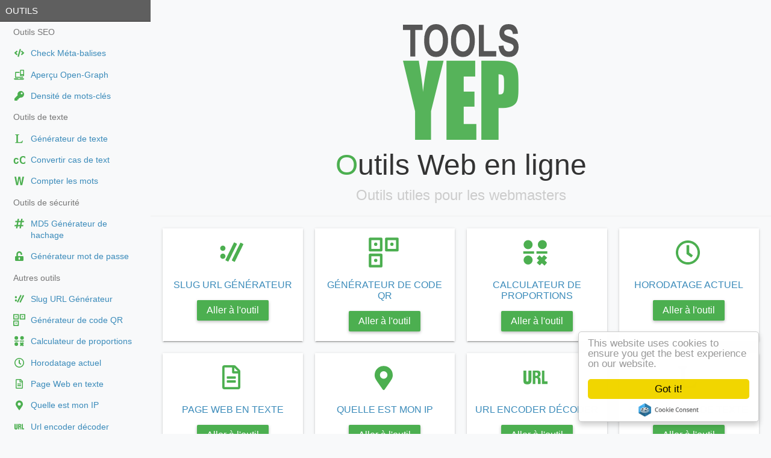

--- FILE ---
content_type: text/html; charset=UTF-8
request_url: https://toolsyep.com/fr/
body_size: 7520
content:
<!DOCTYPE html>
<html lang="fr">
<head>
<title>Outils Web en ligne | ToolsYEP</title> 
<meta charset="utf-8"/>
<meta http-equiv="X-UA-Compatible" content="IE=edge,chrome=1"/>
<meta name="viewport" content="width=device-width, initial-scale=1.0, maximum-scale=1.0, user-scalable=0"/>
<meta name="distribution" content="global"/>
<meta name="title" content="Outils Web en ligne | ToolsYEP"/>
<meta name="description" content="Testez nos outils gratuits en ligne pour les webmasters. Ce site Web offre des outils utiles gratuits pour les webmasters tels que l'outil de vérification de la densité des mots clés, l'outil de vérification des méta-étiquettes, l'outil de prévisualisation de graphique ouvert, l'encodage et le décodage d'URL, l'outil de générateur de hachage md5, l'outil de page Web en texte brut"/>
<meta name="keywords" content="metatag, meta, tag, tags, metatags, vérification, outil, outils, outil gratuit, en ligne, référencement, webmaster, page Web, web, page, ouvert, graphique"/>
<meta property="og:type" content="website"/>
<meta property="og:url" content="https://toolsyep.com/fr/"/>
<meta property="og:title" content="Outils Web en ligne | ToolsYEP"/>
<meta property="og:description" content="Testez nos outils gratuits en ligne pour les webmasters. Ce site Web offre des outils utiles gratuits pour les webmasters tels que l'outil de vérification de la densité des mots clés, l'outil de vérification des méta-étiquettes, l'outil de prévisualisation de graphique ouvert, l'encodage et le décodage d'URL, l'outil de générateur de hachage md5, l'outil de page Web en texte brut"/>
<meta property="og:image:type" content="image/png"/>
<meta property="og:image" content="https://toolsyep.com/image/share/toolsyep.png"/>
<meta name="twitter:card" content="summary_large_image"/>
<meta name="twitter:url" content="https://toolsyep.com/fr/"/>
<meta name="twitter:title" content="Outils Web en ligne | ToolsYEP"/>
<meta name="twitter:description" content="Testez nos outils gratuits en ligne pour les webmasters. Ce site Web offre des outils utiles gratuits pour les webmasters tels que l'outil de vérification de la densité des mots clés, l'outil de vérification des méta-étiquettes, l'outil de prévisualisation de graphique ouvert, l'encodage et le décodage d'URL, l'outil de générateur de hachage md5, l'outil de page Web en texte brut"/>
<meta name="twitter:image" content="https://toolsyep.com/image/share/toolsyep.png"/>
<meta name="applicable-device" content="pc,mobile"/>
<meta name="format-detection" content="telephone=no"/>
<meta name="distribution" content="Global"/>
<meta name="yandex-verification" content="4a2e0c18b9591e49"/>
<meta name="msvalidate.01" content="69C5E82141B28BA6A765A71DF4EFFD78"/>
<meta name="p:domain_verify" content="4ef57c9ed1f5231ad596e7d912ea8ebc"/>
<link rel='canonical' href='https://toolsyep.com/fr/' />
<link rel='alternate' hreflang='x-default' href='https://toolsyep.com/en/' />
<link rel='alternate' hreflang='de' href='https://toolsyep.com/de/'/>
<link rel='alternate' hreflang='en' href='https://toolsyep.com/en/'/>
<link rel='alternate' hreflang='es' href='https://toolsyep.com/es/'/>
<link rel='alternate' hreflang='fr' href='https://toolsyep.com/fr/'/>
<link rel='alternate' hreflang='hi' href='https://toolsyep.com/hi/'/>
<link rel='alternate' hreflang='id' href='https://toolsyep.com/id/'/>
<link rel='alternate' hreflang='it' href='https://toolsyep.com/it/'/>
<link rel='alternate' hreflang='ja' href='https://toolsyep.com/ja/'/>
<link rel='alternate' hreflang='ko' href='https://toolsyep.com/ko/'/>
<link rel='alternate' hreflang='pl' href='https://toolsyep.com/pl/'/>
<link rel='alternate' hreflang='pt' href='https://toolsyep.com/pt/'/>
<link rel='alternate' hreflang='ru' href='https://toolsyep.com/ru/'/>
<link rel='alternate' hreflang='th' href='https://toolsyep.com/th/'/>
<link rel='alternate' hreflang='tr' href='https://toolsyep.com/tr/'/>
<link rel='alternate' hreflang='vi' href='https://toolsyep.com/vi/'/>
<link rel="stylesheet" href="https://toolsyep.com/css/minified/site.css?v=30"/>
<script type="application/ld+json">{"@context":"https:\/\/schema.org","@graph":[{"@type":"WebSite","inLanguage":"fr","name":"ToolsYEP","description":"Testez nos outils gratuits en ligne pour les webmasters. Ce site Web offre des outils utiles gratuits pour les webmasters tels que l'outil de v\u00e9rification de la densit\u00e9 des mots cl\u00e9s, l'outil de v\u00e9rification des m\u00e9ta-\u00e9tiquettes, l'outil de pr\u00e9visualisation de graphique ouvert, l'encodage et le d\u00e9codage d'URL, l'outil de g\u00e9n\u00e9rateur de hachage md5, l'outil de page Web en texte brut","isFamilyFriendly":"true","url":"https:\/\/toolsyep.com\/fr\/","keywords":["metatag"," meta"," tag"," tags"," metatags"," v\u00e9rification"," outil"," outils"," outil gratuit"," en ligne"," r\u00e9f\u00e9rencement"," webmaster"," page Web"," web"," page"," ouvert"," graphique"]},{"@type":"ImageObject","@id":"https:\/\/toolsyep.com\/fr\/#primaryimage","url":"https:\/\/toolsyep.com\/image\/share\/toolsyep.png"}]}</script>
<script type="text/javascript" src="https://platform-api.sharethis.com/js/sharethis.js#property=64870b998bdd800012e16047&product=inline-share-buttons&source=platform" async="async"></script>
<!-- monetag -->
<script src="https://quge5.com/88/tag.min.js" data-zone="204040" async data-cfasync="false"></script>
<!-- generics -->
<link rel="icon" type="image/png" href="/image/icons/favicon-16x16.png" sizes="16x16">
<link rel="icon" type="image/png" href="/image/icons/favicon-32x32.png" sizes="32x32">
<link rel="icon" type="image/png" href="/image/icons/favicon-48x48.png" sizes="48x48">
<link rel="icon" type="image/png" href="/image/icons/favicon-57x57.png" sizes="57x57">
<link rel="icon" type="image/png" href="/image/icons/favicon-76x76.png" sizes="76x76">
<link rel="icon" type="image/png" href="/image/icons/favicon-96x96.png" sizes="96x96">
<link rel="icon" type="image/png" href="/image/icons/favicon-128x128.png" sizes="128x128">
<link rel="icon" type="image/png" href="/image/icons/favicon-192x192.png" sizes="192x192">
<!-- Apple Touch Icons -->	
<link rel="apple-touch-icon" sizes="57x57" href="/image/icons/apple-icon-57x57.png">
<link rel="apple-touch-icon" sizes="60x60" href="/image/icons/apple-icon-60x60.png">
<link rel="apple-touch-icon" sizes="72x72" href="/image/icons/apple-icon-72x72.png">
<link rel="apple-touch-icon" sizes="76x76" href="/image/icons/apple-icon-76x76.png">
<link rel="apple-touch-icon" sizes="114x114" href="/image/icons/apple-icon-114x114.png">
<link rel="apple-touch-icon" sizes="120x120" href="/image/icons/apple-icon-120x120.png">
<link rel="apple-touch-icon" sizes="144x144" href="/image/icons/apple-icon-144x144.png">
<link rel="apple-touch-icon" sizes="152x152" href="/image/icons/apple-icon-152x152.png">
<link rel="apple-touch-icon" sizes="180x180" href="/image/icons/apple-icon-180x180.png">
<link rel="mask-icon" href="/image/icons/safari-pinned-tab.svg" color="#5bbad5">
<link rel="manifest" href="/image/icons/manifest.json">
<meta name="apple-mobile-web-app-title" content="ToolsYEP">
<meta name="application-name" content="ToolsYEP">
<meta name="msapplication-TileImage" content="/image/icons/ms-icon-144x144.png">
<meta name="msapplication-config" content="/image/icons/browserconfig.xml">
<meta name="theme-color" content="#ffffff">
</head>
<body>
<div id="layout">
<script>
open_url = function(url) {
	window.location.href=url;
	return false;
}
</script>
<!-- Menu toggle -->
<a href="#menu" id="menuLink" class="menu-link">
<span></span>
<!-- Hamburger icon -->
</a>
<div id="menu">
<div class="pure-menu" style="font-size:85%">
<a class="pure-menu-heading" href="https://toolsyep.com/fr/">Outils</a>
<ul class="pure-menu-list" >
<li class="pure-menu-item"><div class="folder" >Outils SEO</div></li>
<li class="pure-menu-item "><a href="https://toolsyep.com/fr/verificateur-de-meta-balises/" onClick='return open_url("https://toolsyep.com/fr/verificateur-de-meta-balises/");'  class="pure-menu-link flex"><svg class="svg-icon" aria-hidden="true" width="20" height="20" viewBox="0 0 20 20"><path d="M8.92 16.394l-1.573-.456a.31.31 0 01-.212-.384l3.52-12.121a.31.31 0 01.383-.212l1.573.456a.31.31 0 01.211.385l-3.519 12.12a.309.309 0 01-.384.212zm-2.94-2.892l1.122-1.197a.31.31 0 00-.02-.443L4.745 9.807 7.08 7.753a.307.307 0 00.02-.444l-1.12-1.196a.31.31 0 00-.439-.013L1.827 9.58a.307.307 0 000 .452l3.715 3.482a.307.307 0 00.438-.012zm8.435.015l3.715-3.483a.307.307 0 000-.45l-3.715-3.486a.312.312 0 00-.438.013l-1.121 1.196a.31.31 0 00.02.443l2.336 2.057-2.336 2.055a.307.307 0 00-.02.443l1.121 1.197a.31.31 0 00.438.015z" fill="currentColor"/></svg><font class='maramao'>Check Méta-balises</font></a></li>
<li class="pure-menu-item "><a href="https://toolsyep.com/fr/apercu-open-graph/" onClick='return open_url("https://toolsyep.com/fr/apercu-open-graph/");'  class="pure-menu-link flex"><svg class="svg-icon" aria-hidden="true" width="20" height="20" viewBox="0 0 20 20"><path d="M10.5 5.271H4.191c-.683 0-1.242.56-1.242 1.243v8.697h13.254v-2.01h-1.656v.354H4.606V6.928H10.5c.005-.555 0-1.058 0-1.656zm-8.793 10.77a.415.415 0 00-.414.415v.414c0 .91.722 1.351 1.633 1.351H16.18c.911 0 1.68-.44 1.68-1.351v-.414a.415.415 0 00-.415-.415H11.17c-.02.513-.38.829-.848.829H8.748c-.484 0-.854-.452-.848-.829z" fill="currentColor"/><path d="M16.994 1.673h-4.672c-.552 0-1 .449-1 1.002v8.675c0 .553.448 1.002 1 1.002h4.672c.553 0 1.001-.449 1.001-1.002V2.675c0-.553-.448-1.002-1.001-1.002zm-2.336 10.011a.667.667 0 11-.001-1.333.667.667 0 01.001 1.333zm1.849-2.803c0 .115-.09.208-.198.208h-3.301a.204.204 0 01-.198-.208V3.476c0-.114.089-.208.198-.208h3.3c.11 0 .199.094.199.208z" fill="currentColor"/></svg><font class='maramao'>Aperçu Open-Graph</font></a></li>
<li class="pure-menu-item "><a href="https://toolsyep.com/fr/densite-des-mots-cles/" onClick='return open_url("https://toolsyep.com/fr/densite-des-mots-cles/");'  class="pure-menu-link flex"><svg class="svg-icon" aria-hidden="true" width="20" height="20" viewBox="0 0 20 20"><path d="M18 7.5a5.5 5.5 0 01-6.526 5.404l-.75.844a.75.75 0 01-.56.252H9v1.25a.75.75 0 01-.75.75H7v1.25a.75.75 0 01-.75.75h-3.5a.75.75 0 01-.75-.75v-2.44a.75.75 0 01.22-.53l5.056-5.056A5.5 5.5 0 0112.5 2C15.547 2 18 4.454 18 7.5zM12.5 6a1.5 1.5 0 103 0 1.5 1.5 0 00-3 0z" fill="currentColor"/></svg><font class='maramao'>Densité de mots-clés</font></a></li>
<li class="pure-menu-item"><div class="folder" >Outils de texte</div></li>
<li class="pure-menu-item "><a href="https://toolsyep.com/fr/generateur-de-texte-lorem-ipsum/" onClick='return open_url("https://toolsyep.com/fr/generateur-de-texte-lorem-ipsum/");'  class="pure-menu-link flex"><svg class="svg-icon" aria-hidden="true" width="20" height="20" viewBox="0 0 20 20"><path d="M 16.077143,13.15744 14.93776,17.245311 H 3.3574883 V 16.31625 c 1.2153416,0 1.8230124,-0.323451 1.8230124,-0.970354 V 4.8991152 c 0,-0.6469021 -0.6076708,-0.9703531 -1.8230124,-0.9703531 V 2.9997005 h 6.2769631 v 0.9290616 c -1.2153416,0 -1.8230124,0.323451 -1.8230124,0.9703531 V 15.345896 c 0,0.220222 0.1450124,0.364743 0.4350371,0.433562 1.1771704,0.139262 2.3759229,0.158053 3.5217279,0.04129 0.924588,-0.137555 1.83658,-0.461317 2.403063,-1.13552 0.331456,-0.385389 0.628386,-0.894652 0.890789,-1.52779 z" fill="currentColor"></path></svg>
<font class='maramao'>Générateur de texte</font></a></li>
<li class="pure-menu-item "><a href="https://toolsyep.com/fr/convertir-cas-de-text/" onClick='return open_url("https://toolsyep.com/fr/convertir-cas-de-text/");'  class="pure-menu-link flex"><svg class="svg-icon" aria-hidden="true" width="20" height="20" viewBox="0 0 20 20"><text style="line-height:1.25" x=".17" y="16.078" transform="scale(.95463 1.04752)" font-weight="400" font-size="18.03" font-family="sans-serif" stroke-width="1.04"><tspan x=".17" y="16.078" style="-inkscape-font-specification:'sans-serif Bold'" font-weight="700" fill="currentColor">cC</tspan></text></svg>
<font class='maramao'>Convertir cas de text</font></a></li>
<li class="pure-menu-item "><a href="https://toolsyep.com/fr/compteur-de-mots/" onClick='return open_url("https://toolsyep.com/fr/compteur-de-mots/");'  class="pure-menu-link flex"><svg class="svg-icon" aria-hidden="true" width="20" height="20" viewBox="0 0 20 20"><path d="M11.894 17.207L10.02 6.065 8.03 17.207H4.966L2 3.125h2.832l1.78 10.858L8.45 3.125h3.139l1.684 10.858 1.933-10.858H18l-3.005 14.082z" fill="currentColor"/></svg>
<font class='maramao'>Compter les mots</font></a></li>
<li class="pure-menu-item"><div class="folder" >Outils de sécurité</div></li>
<li class="pure-menu-item "><a href="https://toolsyep.com/fr/generateur-de-hachage/md5/" onClick='return open_url("https://toolsyep.com/fr/generateur-de-hachage/md5/");'  class="pure-menu-link flex"><svg class="svg-icon" aria-hidden="true" width="20" height="20" viewBox="0 0 20 20"><path d="M17.738 7.361l.255-1.429a.429.429 0 00-.422-.503H14.9l.523-2.925A.429.429 0 0015 2h-1.451a.429.429 0 00-.422.353l-.55 3.075H9.056l.522-2.924A.429.429 0 009.155 2h-1.45a.429.429 0 00-.423.353l-.549 3.075H3.908a.429.429 0 00-.422.354L3.231 7.21a.429.429 0 00.422.504h2.672l-.816 4.572H2.684a.429.429 0 00-.422.353l-.255 1.428a.429.429 0 00.422.504H5.1l-.522 2.925A.429.429 0 005 18h1.451a.429.429 0 00.422-.353l.55-3.076h3.522l-.522 2.925a.429.429 0 00.421.504h1.452a.429.429 0 00.421-.353l.55-3.076h2.825a.429.429 0 00.421-.353l.256-1.428a.429.429 0 00-.422-.504h-2.672l.816-4.572h2.825a.429.429 0 00.422-.353zm-6.385 4.925H7.83l.817-4.572h3.522z" fill="currentColor"/></svg><font class='maramao'>MD5 Générateur de hachage </font></a></li>
<li class="pure-menu-item "><a href="https://toolsyep.com/fr/generateur-mot-de-passe/" onClick='return open_url("https://toolsyep.com/fr/generateur-mot-de-passe/");'  class="pure-menu-link flex"><svg class="svg-icon" aria-hidden="true" width="20" height="20" viewBox="0 0 20 20"><path d="M15.5 10H7.75V6.778c0-1.237.99-2.265 2.228-2.278a2.253 2.253 0 012.272 2.25v.5c0 .416.334.75.75.75h1c.416 0 .75-.334.75-.75v-.5c0-2.625-2.14-4.76-4.766-4.75C7.36 2.01 5.25 4.172 5.25 6.797V10H4.5A1.5 1.5 0 003 11.5v5A1.5 1.5 0 004.5 18h11a1.5 1.5 0 001.5-1.5v-5a1.5 1.5 0 00-1.5-1.5zm-4.25 4.75a1.25 1.25 0 11-2.5 0v-1.5a1.25 1.25 0 112.5 0z" fill="currentColor"/></svg><font class='maramao'>Générateur mot de passe</font></a></li>
<li class="pure-menu-item"><div class="folder" >Autres outils</div></li>
<li class="pure-menu-item "><a href="https://toolsyep.com/fr/slug-generateur/" onClick='return open_url("https://toolsyep.com/fr/slug-generateur/");'  class="pure-menu-link flex"><svg class="svg-icon" aria-hidden="true" width="20" height="20" viewBox="0 0 20 20"><path d="m7.7395 15.969-1.4699-0.72222c-0.15391-0.07529-0.21755-0.26115-0.1421-0.41498l5.5713-11.326c0.07521-0.15341 0.26037-0.21703 0.414-0.14227l1.4699 0.72222c0.15394 0.075723 0.2171 0.26207 0.14094 0.41579l-5.5702 11.325c-0.07489 0.15436-0.26119 0.21815-0.41498 0.1421z" fill="currentColor"/><circle cx="4.3904" cy="12.469" r="1.75" style="paint-order:markers stroke fill"  fill="currentColor"/><path d="m11.989 16.145-1.4699-0.72222c-0.1539-0.07529-0.21755-0.26115-0.1421-0.41498l5.5713-11.326c0.07522-0.1534 0.26037-0.21703 0.414-0.14227l1.4699 0.72222c0.15394 0.075723 0.2171 0.26207 0.14094 0.41579l-5.5702 11.325c-0.07489 0.15436-0.26119 0.21815-0.41498 0.1421z" fill="currentColor"/><circle cx="4.3789" cy="7.1703" r="1.75" style="paint-order:markers stroke fill"  fill="currentColor"/></svg>
<font class='maramao'>Slug URL Générateur</font></a></li>
<li class="pure-menu-item "><a href="https://toolsyep.com/fr/generateur-de-qrcode/" onClick='return open_url("https://toolsyep.com/fr/generateur-de-qrcode/");'  class="pure-menu-link flex"><svg class="svg-icon" aria-hidden="true" width="20" height="20" viewBox="0 0 20 20"><path d="M.856.131a.748.755 0 0 0-.75.757v7.643a.748.755 0 0 0 .75.757h7.573a.748.755 0 0 0 .75-.757V.888a.748.755 0 0 0-.75-.757zm.951 1.718h5.67V7.57h-5.67zM11.617.131a.748.755 0 0 0-.75.757v7.643a.748.755 0 0 0 .75.757h7.574a.748.755 0 0 0 .75-.757V.888a.748.755 0 0 0-.75-.757zm.952 1.718h5.67V7.57h-5.67zM.856 10.745a.748.755 0 0 0-.75.757v7.642a.748.755 0 0 0 .75.758h7.573a.748.755 0 0 0 .75-.758v-7.642a.748.755 0 0 0-.75-.757zm.951 1.717h5.67v5.722h-5.67z" fill="currentColor"/><circle r="1.1" cy="4.525" cx="4.7" fill="currentColor"/><circle r="1.1" fill="currentColor" cx="15.446" cy="4.525"/><circle r="1.1" cy="15.253" cx="4.7" fill="currentColor"/></svg>
<font class='maramao'>Générateur de code QR</font></a></li>
<li class="pure-menu-item "><a href="https://toolsyep.com/fr/calculateur-de-proportions/" onClick='return open_url("https://toolsyep.com/fr/calculateur-de-proportions/");'  class="pure-menu-link flex"><svg class="svg-icon" aria-hidden="true" width="20" height="20" viewBox="0 0 20 20"><circle cx="5.1" cy="15" r="3" stroke-width="1.7" fill="currentColor"/><circle cx="5.1" cy="4.7803" r="3" stroke-width="1.7" fill="currentColor"/><rect x="1.9" y="9.22" width="7.165" height="1.567" stroke-opacity="1" stroke-width="50" fill="currentColor"/><circle cx="14.56" cy="4.745" r="3" stroke-width="1.7" fill="currentColor"/><rect x="10.65" y="9.2" width="7.2" height="1.567" stroke-opacity="1" stroke-width="50" fill="currentColor"/><rect transform="matrix(-.722 -.7 .65 -.76 0 0)" x="-24.222" y="-2.34" width="7" height="2.67" stroke-opacity="1" stroke-width="64" fill="currentColor"/><rect transform="matrix(.7 -.722 .76 .65 0 0)" x="-5.7" y="19.5" width="7" height="2.67" stroke-opacity="1" stroke-width="64" fill="currentColor"/></svg>
<font class='maramao'>Calculateur de proportions</font></a></li>
<li class="pure-menu-item "><a href="https://toolsyep.com/fr/horodatage-actuel/" onClick='return open_url("https://toolsyep.com/fr/horodatage-actuel/");'  class="pure-menu-link flex"><svg class="svg-icon" aria-hidden="true" width="20" height="20" viewBox="0 0 20 20"><path d="M10 2c-4.42 0-8 3.58-8 8s3.58 8 8 8 8-3.58 8-8-3.58-8-8-8zm0 14.452A6.45 6.45 0 013.548 10C3.548 6.436 6.436 3.55 10 3.55S16.452 6.436 16.452 10A6.45 6.45 0 0110 16.452zm1.994-3.368l-2.74-1.99a.39.39 0 01-.157-.313V5.484c0-.213.174-.387.387-.387h1.032c.213 0 .387.174.387.387v4.571l2.155 1.568c.174.126.21.368.084.542l-.607.835a.39.39 0 01-.541.084z" fill="currentColor"/></svg><font class='maramao'>Horodatage actuel</font></a></li>
<li class="pure-menu-item "><a href="https://toolsyep.com/fr/de-page-web-en-texte/" onClick='return open_url("https://toolsyep.com/fr/de-page-web-en-texte/");'  class="pure-menu-link flex"><svg class="svg-icon" aria-hidden="true" width="20" height="20" viewBox="0 0 20 20"><path d="M13 9.75v.875a.376.376 0 01-.375.375h-5.25A.376.376 0 017 10.625V9.75c0-.206.169-.375.375-.375h5.25c.206 0 .375.169.375.375zM12.625 12h-5.25a.376.376 0 00-.375.375v.875c0 .206.169.375.375.375h5.25A.376.376 0 0013 13.25v-.875a.376.376 0 00-.375-.375zM16 6.122V16.5a1.5 1.5 0 01-1.5 1.5h-9A1.5 1.5 0 014 16.5v-13A1.5 1.5 0 015.5 2h6.378a1.5 1.5 0 011.06.44l2.621 2.622c.282.279.441.663.441 1.06zm-4-2.5V6h2.378zM14.5 16.5v-9h-3.25a.748.748 0 01-.75-.75V3.5h-5v13z" fill="currentColor"/></svg><font class='maramao'>Page Web en texte</font></a></li>
<li class="pure-menu-item "><a href="https://toolsyep.com/fr/quel-est-mon-ip/" onClick='return open_url("https://toolsyep.com/fr/quel-est-mon-ip/");'  class="pure-menu-link flex"><svg class="svg-icon" aria-hidden="true" width="20" height="20" viewBox="0 0 20 20"><path d="M9.383 18.177C4.843 11.595 4 10.919 4 8.5a6 6 0 0112 0c0 2.419-.843 3.095-5.383 9.677a.75.75 0 01-1.234 0zM10 11a2.5 2.5 0 100-5 2.5 2.5 0 000 5z" fill="currentColor"/></svg><font class='maramao'>Quelle est mon IP</font></a></li>
<li class="pure-menu-item "><a href="https://toolsyep.com/fr/url-encoder-decoder/" onClick='return open_url("https://toolsyep.com/fr/url-encoder-decoder/");'  class="pure-menu-link flex"><svg class="svg-icon" aria-hidden="true" width="20" height="20" viewBox="0 0 20 20"><g stroke-width=".282" fill="currentColor"><path d="M7.3 5.6v6.268c.003 2.087-.93 2.796-2.564 2.83-2.508.02-2.735-.951-2.736-2.83V5.6h1.932v6.668c-.025.74 1.393.71 1.4 0V5.6zM8.197 5.6h3.135c1.022.005 2.035.476 2.04 1.968.017 1.527-.536 1.834-1.278 2.292 1.268.452 1.25 1.298 1.277 2.3v2.35h-1.745v-2.96c-.105-1.128-1.131-1.012-1.694-1.057v4.018H8.197zm1.735 1.196v2.31c.997.135 1.726-.338 1.694-1.238-.005-.955-.82-1.072-1.694-1.072zM15.932 5.6v7.128H18v1.783h-3.726V5.6z"/></g></svg><font class='maramao'>Url encoder décoder</font></a></li>
<a class="pure-menu-heading" href="https://toolsyep.com/fr/">Dernière consultation</a>
<li class="pure-menu-item webtoos-menu-secondary"><a href="/fr/densite-des-mots-cles/?u=https%3A%2F%2Fkonkuk.campustown.festiv.kr%2F" class="pure-menu-link truncate">https://konkuk.campustown.festiv.kr/</a></li>
<li class="pure-menu-item webtoos-menu-secondary"><a href="/fr/densite-des-mots-cles/?u=https%3A%2F%2Fbusiness.festiv.kr%2F" class="pure-menu-link truncate">https://business.festiv.kr/</a></li>
<li class="pure-menu-item webtoos-menu-secondary"><a href="/fr/densite-des-mots-cles/?u=https%3A%2F%2Fwww.samsung.com%2Fsec%2Fbuying-guide%2F" class="pure-menu-link truncate">https://www.samsung.com/sec/buying-guide/</a></li>
<li class="pure-menu-item webtoos-menu-secondary"><a href="/fr/densite-des-mots-cles/?u=https%3A%2F%2Fwww.koreapost.go.kr%2F714%2Findex.do" class="pure-menu-link truncate">https://www.koreapost.go.kr/714/index.do</a></li>
<li class="pure-menu-item webtoos-menu-secondary"><a href="/fr/densite-des-mots-cles/?u=https%3A%2F%2Fopenflyers.com%2Ffr%2F%3FURL%3Dhttps%3A%2F%2Fwww.linkedin.com%2Fpulse%2Fr%25C3%25A9f%25C3%25A9rencement-immobilier-la-meilleur-m%25C3%25A9thode-pour-dominer-quentel-jcuyf%2F" class="pure-menu-link truncate">https://openflyers.com/fr/?URL=https://www.linkedin.com/pulse/r%C3%A9f%C3%A9rencement-immobilier-la-meilleur-m%C3%A9thode-pour-dominer-quentel-jcuyf/</a></li>
<li class="pure-menu-item webtoos-menu-secondary"><a href="/fr/densite-des-mots-cles/?u=https%3A%2F%2Flink.chatujme.cz%2Fredirect%3Furl%3Dhttps%3A%2F%2Fwww.linkedin.com%2Fpulse%2Fr%25C3%25A9f%25C3%25A9rencement-immobilier-la-meilleur-m%25C3%25A9thode-pour-dominer-quentel-jcuyf%2F" class="pure-menu-link truncate">https://link.chatujme.cz/redirect?url=https://www.linkedin.com/pulse/r%C3%A9f%C3%A9rencement-immobilier-la-meilleur-m%C3%A9thode-pour-dominer-quentel-jcuyf/</a></li>
<li class="pure-menu-item webtoos-menu-secondary"><a href="/fr/densite-des-mots-cles/?u=https%3A%2F%2Fmwebp12.plala.or.jp%2Fp%2Fdo%2Fredirect%3Furl%3Dhttps%3A%2F%2Fwww.orpi.com%2Famlimmobilier%2F" class="pure-menu-link truncate">https://mwebp12.plala.or.jp/p/do/redirect?url=https://www.orpi.com/amlimmobilier/</a></li>
<li class="pure-menu-item webtoos-menu-secondary"><a href="/fr/densite-des-mots-cles/?u=https%3A%2F%2Fipeer.ctlt.ubc.ca%2Fsearch%3Fq%3Dhttps%3A%2F%2Fwww.orpi.com%2Famlimmobilier%2Factualites%2Fvendre-bien-hiver" class="pure-menu-link truncate">https://ipeer.ctlt.ubc.ca/search?q=https://www.orpi.com/amlimmobilier/actualites/vendre-bien-hiver</a></li>
<li class="pure-menu-item webtoos-menu-secondary"><a href="/fr/densite-des-mots-cles/?u=https%3A%2F%2Fipeer.ctlt.ubc.ca%2Fsearch%3Fq%3Dhttps%3A%2F%2Fwww.orpi.com%2Famlimmobilier%2Fdois-je-confier-la-vente-de-mon-bien-en-mandat-d-exclusivite" class="pure-menu-link truncate">https://ipeer.ctlt.ubc.ca/search?q=https://www.orpi.com/amlimmobilier/dois-je-confier-la-vente-de-mon-bien-en-mandat-d-exclusivite</a></li>
<li class="pure-menu-item webtoos-menu-secondary"><a href="/fr/densite-des-mots-cles/?u=https%3A%2F%2Felgrim.kr%2Fintro%2Fintro.php" class="pure-menu-link truncate">https://elgrim.kr/intro/intro.php</a></li>
</ul>
</div>
</div><!-- End menu -->
<div id="main">
<style>.pure-button{white-space:normal}</style>
<div class="header">
<img src="/image/toolsyep.svg" style="width: 12em">
<h1>Outils Web en ligne</h1>
<h2>Outils utiles pour les webmasters</h2>
</div>
<div class="pure-g" style="padding: 10px;">
<div class='pure-u-1 pure-u-md-1-2 pure-u-lg-1-4'><div class='webcard'><span style='color:#4caf50'><svg class="svg-icon" aria-hidden="true" width="50" height="50" viewBox="0 0 20 20"><path d="m7.7395 15.969-1.4699-0.72222c-0.15391-0.07529-0.21755-0.26115-0.1421-0.41498l5.5713-11.326c0.07521-0.15341 0.26037-0.21703 0.414-0.14227l1.4699 0.72222c0.15394 0.075723 0.2171 0.26207 0.14094 0.41579l-5.5702 11.325c-0.07489 0.15436-0.26119 0.21815-0.41498 0.1421z" fill="currentColor"/><circle cx="4.3904" cy="12.469" r="1.75" style="paint-order:markers stroke fill"  fill="currentColor"/><path d="m11.989 16.145-1.4699-0.72222c-0.1539-0.07529-0.21755-0.26115-0.1421-0.41498l5.5713-11.326c0.07522-0.1534 0.26037-0.21703 0.414-0.14227l1.4699 0.72222c0.15394 0.075723 0.2171 0.26207 0.14094 0.41579l-5.5702 11.325c-0.07489 0.15436-0.26119 0.21815-0.41498 0.1421z" fill="currentColor"/><circle cx="4.3789" cy="7.1703" r="1.75" style="paint-order:markers stroke fill"  fill="currentColor"/></svg>
</span><p><a href='https://toolsyep.com/fr/slug-generateur/'>SLUG URL GÉNÉRATEUR</a></p><a href='https://toolsyep.com/fr/slug-generateur/' class='pure-button pure-button-primary'>Aller à l'outil</a></div></div>
<div class='pure-u-1 pure-u-md-1-2 pure-u-lg-1-4'><div class='webcard'><span style='color:#4caf50'><svg class="svg-icon" aria-hidden="true" width="50" height="50" viewBox="0 0 20 20"><path d="M.856.131a.748.755 0 0 0-.75.757v7.643a.748.755 0 0 0 .75.757h7.573a.748.755 0 0 0 .75-.757V.888a.748.755 0 0 0-.75-.757zm.951 1.718h5.67V7.57h-5.67zM11.617.131a.748.755 0 0 0-.75.757v7.643a.748.755 0 0 0 .75.757h7.574a.748.755 0 0 0 .75-.757V.888a.748.755 0 0 0-.75-.757zm.952 1.718h5.67V7.57h-5.67zM.856 10.745a.748.755 0 0 0-.75.757v7.642a.748.755 0 0 0 .75.758h7.573a.748.755 0 0 0 .75-.758v-7.642a.748.755 0 0 0-.75-.757zm.951 1.717h5.67v5.722h-5.67z" fill="currentColor"/><circle r="1.1" cy="4.525" cx="4.7" fill="currentColor"/><circle r="1.1" fill="currentColor" cx="15.446" cy="4.525"/><circle r="1.1" cy="15.253" cx="4.7" fill="currentColor"/></svg>
</span><p><a href='https://toolsyep.com/fr/generateur-de-qrcode/'>GÉNÉRATEUR DE CODE QR</a></p><a href='https://toolsyep.com/fr/generateur-de-qrcode/' class='pure-button pure-button-primary'>Aller à l'outil</a></div></div>
<div class='pure-u-1 pure-u-md-1-2 pure-u-lg-1-4'><div class='webcard'><span style='color:#4caf50'><svg class="svg-icon" aria-hidden="true" width="50" height="50" viewBox="0 0 20 20"><circle cx="5.1" cy="15" r="3" stroke-width="1.7" fill="currentColor"/><circle cx="5.1" cy="4.7803" r="3" stroke-width="1.7" fill="currentColor"/><rect x="1.9" y="9.22" width="7.165" height="1.567" stroke-opacity="1" stroke-width="50" fill="currentColor"/><circle cx="14.56" cy="4.745" r="3" stroke-width="1.7" fill="currentColor"/><rect x="10.65" y="9.2" width="7.2" height="1.567" stroke-opacity="1" stroke-width="50" fill="currentColor"/><rect transform="matrix(-.722 -.7 .65 -.76 0 0)" x="-24.222" y="-2.34" width="7" height="2.67" stroke-opacity="1" stroke-width="64" fill="currentColor"/><rect transform="matrix(.7 -.722 .76 .65 0 0)" x="-5.7" y="19.5" width="7" height="2.67" stroke-opacity="1" stroke-width="64" fill="currentColor"/></svg>
</span><p><a href='https://toolsyep.com/fr/calculateur-de-proportions/'>CALCULATEUR DE PROPORTIONS</a></p><a href='https://toolsyep.com/fr/calculateur-de-proportions/' class='pure-button pure-button-primary'>Aller à l'outil</a></div></div>
<div class='pure-u-1 pure-u-md-1-2 pure-u-lg-1-4'><div class='webcard'><span style='color:#4caf50'><svg class="svg-icon" aria-hidden="true" width="50" height="50" viewBox="0 0 20 20"><path d="M10 2c-4.42 0-8 3.58-8 8s3.58 8 8 8 8-3.58 8-8-3.58-8-8-8zm0 14.452A6.45 6.45 0 013.548 10C3.548 6.436 6.436 3.55 10 3.55S16.452 6.436 16.452 10A6.45 6.45 0 0110 16.452zm1.994-3.368l-2.74-1.99a.39.39 0 01-.157-.313V5.484c0-.213.174-.387.387-.387h1.032c.213 0 .387.174.387.387v4.571l2.155 1.568c.174.126.21.368.084.542l-.607.835a.39.39 0 01-.541.084z" fill="currentColor"/></svg></span><p><a href='https://toolsyep.com/fr/horodatage-actuel/'>HORODATAGE ACTUEL</a></p><a href='https://toolsyep.com/fr/horodatage-actuel/' class='pure-button pure-button-primary'>Aller à l'outil</a></div></div>
<div class='pure-u-1 pure-u-md-1-2 pure-u-lg-1-4'><div class='webcard'><span style='color:#4caf50'><svg class="svg-icon" aria-hidden="true" width="50" height="50" viewBox="0 0 20 20"><path d="M13 9.75v.875a.376.376 0 01-.375.375h-5.25A.376.376 0 017 10.625V9.75c0-.206.169-.375.375-.375h5.25c.206 0 .375.169.375.375zM12.625 12h-5.25a.376.376 0 00-.375.375v.875c0 .206.169.375.375.375h5.25A.376.376 0 0013 13.25v-.875a.376.376 0 00-.375-.375zM16 6.122V16.5a1.5 1.5 0 01-1.5 1.5h-9A1.5 1.5 0 014 16.5v-13A1.5 1.5 0 015.5 2h6.378a1.5 1.5 0 011.06.44l2.621 2.622c.282.279.441.663.441 1.06zm-4-2.5V6h2.378zM14.5 16.5v-9h-3.25a.748.748 0 01-.75-.75V3.5h-5v13z" fill="currentColor"/></svg></span><p><a href='https://toolsyep.com/fr/de-page-web-en-texte/'>PAGE WEB EN TEXTE</a></p><a href='https://toolsyep.com/fr/de-page-web-en-texte/' class='pure-button pure-button-primary'>Aller à l'outil</a></div></div>
<div class='pure-u-1 pure-u-md-1-2 pure-u-lg-1-4'><div class='webcard'><span style='color:#4caf50'><svg class="svg-icon" aria-hidden="true" width="50" height="50" viewBox="0 0 20 20"><path d="M9.383 18.177C4.843 11.595 4 10.919 4 8.5a6 6 0 0112 0c0 2.419-.843 3.095-5.383 9.677a.75.75 0 01-1.234 0zM10 11a2.5 2.5 0 100-5 2.5 2.5 0 000 5z" fill="currentColor"/></svg></span><p><a href='https://toolsyep.com/fr/quel-est-mon-ip/'>QUELLE EST MON IP</a></p><a href='https://toolsyep.com/fr/quel-est-mon-ip/' class='pure-button pure-button-primary'>Aller à l'outil</a></div></div>
<div class='pure-u-1 pure-u-md-1-2 pure-u-lg-1-4'><div class='webcard'><span style='color:#4caf50'><svg class="svg-icon" aria-hidden="true" width="50" height="50" viewBox="0 0 20 20"><g stroke-width=".282" fill="currentColor"><path d="M7.3 5.6v6.268c.003 2.087-.93 2.796-2.564 2.83-2.508.02-2.735-.951-2.736-2.83V5.6h1.932v6.668c-.025.74 1.393.71 1.4 0V5.6zM8.197 5.6h3.135c1.022.005 2.035.476 2.04 1.968.017 1.527-.536 1.834-1.278 2.292 1.268.452 1.25 1.298 1.277 2.3v2.35h-1.745v-2.96c-.105-1.128-1.131-1.012-1.694-1.057v4.018H8.197zm1.735 1.196v2.31c.997.135 1.726-.338 1.694-1.238-.005-.955-.82-1.072-1.694-1.072zM15.932 5.6v7.128H18v1.783h-3.726V5.6z"/></g></svg></span><p><a href='https://toolsyep.com/fr/url-encoder-decoder/'>URL ENCODER DÉCODER</a></p><a href='https://toolsyep.com/fr/url-encoder-decoder/' class='pure-button pure-button-primary'>Aller à l'outil</a></div></div>
<div class='pure-u-1 pure-u-md-1-2 pure-u-lg-1-4'><div class='webcard'><span style='color:#4caf50'><svg class="svg-icon" aria-hidden="true" width="50" height="50" viewBox="0 0 20 20"><path d="M 16.077143,13.15744 14.93776,17.245311 H 3.3574883 V 16.31625 c 1.2153416,0 1.8230124,-0.323451 1.8230124,-0.970354 V 4.8991152 c 0,-0.6469021 -0.6076708,-0.9703531 -1.8230124,-0.9703531 V 2.9997005 h 6.2769631 v 0.9290616 c -1.2153416,0 -1.8230124,0.323451 -1.8230124,0.9703531 V 15.345896 c 0,0.220222 0.1450124,0.364743 0.4350371,0.433562 1.1771704,0.139262 2.3759229,0.158053 3.5217279,0.04129 0.924588,-0.137555 1.83658,-0.461317 2.403063,-1.13552 0.331456,-0.385389 0.628386,-0.894652 0.890789,-1.52779 z" fill="currentColor"></path></svg>
</span><p><a href='https://toolsyep.com/fr/generateur-de-texte-lorem-ipsum/'>GÉNÉRATEUR DE TEXTE</a></p><a href='https://toolsyep.com/fr/generateur-de-texte-lorem-ipsum/' class='pure-button pure-button-primary'>Aller à l'outil</a></div></div>
<div class='pure-u-1 pure-u-md-1-2 pure-u-lg-1-4'><div class='webcard'><span style='color:#4caf50'><svg class="svg-icon" aria-hidden="true" width="50" height="50" viewBox="0 0 20 20"><text style="line-height:1.25" x=".17" y="16.078" transform="scale(.95463 1.04752)" font-weight="400" font-size="18.03" font-family="sans-serif" stroke-width="1.04"><tspan x=".17" y="16.078" style="-inkscape-font-specification:'sans-serif Bold'" font-weight="700" fill="currentColor">cC</tspan></text></svg>
</span><p><a href='https://toolsyep.com/fr/convertir-cas-de-text/'>CONVERTIR CAS DE TEXT</a></p><a href='https://toolsyep.com/fr/convertir-cas-de-text/' class='pure-button pure-button-primary'>Aller à l'outil</a></div></div>
<div class='pure-u-1 pure-u-md-1-2 pure-u-lg-1-4'><div class='webcard'><span style='color:#4caf50'><svg class="svg-icon" aria-hidden="true" width="50" height="50" viewBox="0 0 20 20"><path d="M11.894 17.207L10.02 6.065 8.03 17.207H4.966L2 3.125h2.832l1.78 10.858L8.45 3.125h3.139l1.684 10.858 1.933-10.858H18l-3.005 14.082z" fill="currentColor"/></svg>
</span><p><a href='https://toolsyep.com/fr/compteur-de-mots/'>COMPTER LES MOTS</a></p><a href='https://toolsyep.com/fr/compteur-de-mots/' class='pure-button pure-button-primary'>Aller à l'outil</a></div></div>
<div class='pure-u-1 pure-u-md-1-2 pure-u-lg-1-4'><div class='webcard'><span style='color:#4caf50'><svg class="svg-icon" aria-hidden="true" width="50" height="50" viewBox="0 0 20 20"><path d="M17.738 7.361l.255-1.429a.429.429 0 00-.422-.503H14.9l.523-2.925A.429.429 0 0015 2h-1.451a.429.429 0 00-.422.353l-.55 3.075H9.056l.522-2.924A.429.429 0 009.155 2h-1.45a.429.429 0 00-.423.353l-.549 3.075H3.908a.429.429 0 00-.422.354L3.231 7.21a.429.429 0 00.422.504h2.672l-.816 4.572H2.684a.429.429 0 00-.422.353l-.255 1.428a.429.429 0 00.422.504H5.1l-.522 2.925A.429.429 0 005 18h1.451a.429.429 0 00.422-.353l.55-3.076h3.522l-.522 2.925a.429.429 0 00.421.504h1.452a.429.429 0 00.421-.353l.55-3.076h2.825a.429.429 0 00.421-.353l.256-1.428a.429.429 0 00-.422-.504h-2.672l.816-4.572h2.825a.429.429 0 00.422-.353zm-6.385 4.925H7.83l.817-4.572h3.522z" fill="currentColor"/></svg></span><p><a href='https://toolsyep.com/fr/generateur-de-hachage/md5/'>MD5 GÉNÉRATEUR DE HACHAGE </a></p><a href='https://toolsyep.com/fr/generateur-de-hachage/md5/' class='pure-button pure-button-primary'>Aller à l'outil</a></div></div>
<div class='pure-u-1 pure-u-md-1-2 pure-u-lg-1-4'><div class='webcard'><span style='color:#4caf50'><svg class="svg-icon" aria-hidden="true" width="50" height="50" viewBox="0 0 20 20"><path d="M15.5 10H7.75V6.778c0-1.237.99-2.265 2.228-2.278a2.253 2.253 0 012.272 2.25v.5c0 .416.334.75.75.75h1c.416 0 .75-.334.75-.75v-.5c0-2.625-2.14-4.76-4.766-4.75C7.36 2.01 5.25 4.172 5.25 6.797V10H4.5A1.5 1.5 0 003 11.5v5A1.5 1.5 0 004.5 18h11a1.5 1.5 0 001.5-1.5v-5a1.5 1.5 0 00-1.5-1.5zm-4.25 4.75a1.25 1.25 0 11-2.5 0v-1.5a1.25 1.25 0 112.5 0z" fill="currentColor"/></svg></span><p><a href='https://toolsyep.com/fr/generateur-mot-de-passe/'>GÉNÉRATEUR MOT DE PASSE</a></p><a href='https://toolsyep.com/fr/generateur-mot-de-passe/' class='pure-button pure-button-primary'>Aller à l'outil</a></div></div>
<div class='pure-u-1 pure-u-md-1-2 pure-u-lg-1-4'><div class='webcard'><span style='color:#4caf50'><svg class="svg-icon" aria-hidden="true" width="50" height="50" viewBox="0 0 20 20"><path d="M8.92 16.394l-1.573-.456a.31.31 0 01-.212-.384l3.52-12.121a.31.31 0 01.383-.212l1.573.456a.31.31 0 01.211.385l-3.519 12.12a.309.309 0 01-.384.212zm-2.94-2.892l1.122-1.197a.31.31 0 00-.02-.443L4.745 9.807 7.08 7.753a.307.307 0 00.02-.444l-1.12-1.196a.31.31 0 00-.439-.013L1.827 9.58a.307.307 0 000 .452l3.715 3.482a.307.307 0 00.438-.012zm8.435.015l3.715-3.483a.307.307 0 000-.45l-3.715-3.486a.312.312 0 00-.438.013l-1.121 1.196a.31.31 0 00.02.443l2.336 2.057-2.336 2.055a.307.307 0 00-.02.443l1.121 1.197a.31.31 0 00.438.015z" fill="currentColor"/></svg></span><p><a href='https://toolsyep.com/fr/verificateur-de-meta-balises/'>CHECK MÉTA-BALISES</a></p><a href='https://toolsyep.com/fr/verificateur-de-meta-balises/' class='pure-button pure-button-primary'>Aller à l'outil</a></div></div>
<div class='pure-u-1 pure-u-md-1-2 pure-u-lg-1-4'><div class='webcard'><span style='color:#4caf50'><svg class="svg-icon" aria-hidden="true" width="50" height="50" viewBox="0 0 20 20"><path d="M10.5 5.271H4.191c-.683 0-1.242.56-1.242 1.243v8.697h13.254v-2.01h-1.656v.354H4.606V6.928H10.5c.005-.555 0-1.058 0-1.656zm-8.793 10.77a.415.415 0 00-.414.415v.414c0 .91.722 1.351 1.633 1.351H16.18c.911 0 1.68-.44 1.68-1.351v-.414a.415.415 0 00-.415-.415H11.17c-.02.513-.38.829-.848.829H8.748c-.484 0-.854-.452-.848-.829z" fill="currentColor"/><path d="M16.994 1.673h-4.672c-.552 0-1 .449-1 1.002v8.675c0 .553.448 1.002 1 1.002h4.672c.553 0 1.001-.449 1.001-1.002V2.675c0-.553-.448-1.002-1.001-1.002zm-2.336 10.011a.667.667 0 11-.001-1.333.667.667 0 01.001 1.333zm1.849-2.803c0 .115-.09.208-.198.208h-3.301a.204.204 0 01-.198-.208V3.476c0-.114.089-.208.198-.208h3.3c.11 0 .199.094.199.208z" fill="currentColor"/></svg></span><p><a href='https://toolsyep.com/fr/apercu-open-graph/'>APERÇU OPEN-GRAPH</a></p><a href='https://toolsyep.com/fr/apercu-open-graph/' class='pure-button pure-button-primary'>Aller à l'outil</a></div></div>
<div class='pure-u-1 pure-u-md-1-2 pure-u-lg-1-4'><div class='webcard'><span style='color:#4caf50'><svg class="svg-icon" aria-hidden="true" width="50" height="50" viewBox="0 0 20 20"><path d="M18 7.5a5.5 5.5 0 01-6.526 5.404l-.75.844a.75.75 0 01-.56.252H9v1.25a.75.75 0 01-.75.75H7v1.25a.75.75 0 01-.75.75h-3.5a.75.75 0 01-.75-.75v-2.44a.75.75 0 01.22-.53l5.056-5.056A5.5 5.5 0 0112.5 2C15.547 2 18 4.454 18 7.5zM12.5 6a1.5 1.5 0 103 0 1.5 1.5 0 00-3 0z" fill="currentColor"/></svg></span><p><a href='https://toolsyep.com/fr/densite-des-mots-cles/'>DENSITÉ DE MOTS-CLÉS</a></p><a href='https://toolsyep.com/fr/densite-des-mots-cles/' class='pure-button pure-button-primary'>Aller à l'outil</a></div></div>
</div><!--end grid-->
<!-- ShareThis BEGIN -->
<div class="sharethis-inline-share-buttons"></div>
<!-- ShareThis END -->
<div class="content">
<h2 class="content-subhead">Dernière consultation</h2>
<div class='truncate'><span><a href='/fr/densite-des-mots-cles/?u=https%3A%2F%2Fkonkuk.campustown.festiv.kr%2F'>https://konkuk.campustown.festiv.kr/</a></span> 1 hour(s) ago </div><div class='truncate'><span><a href='/fr/densite-des-mots-cles/?u=https%3A%2F%2Fbusiness.festiv.kr%2F'>https://business.festiv.kr/</a></span> 1 hour(s) ago </div><div class='truncate'><span><a href='/fr/densite-des-mots-cles/?u=https%3A%2F%2Fwww.samsung.com%2Fsec%2Fbuying-guide%2F'>https://www.samsung.com/sec/buying-guide/</a></span> 2 hour(s) ago </div><div class='truncate'><span><a href='/fr/densite-des-mots-cles/?u=https%3A%2F%2Fwww.koreapost.go.kr%2F714%2Findex.do'>https://www.koreapost.go.kr/714/index.do</a></span> 3 hour(s) ago </div><div class='truncate'><span><a href='/fr/densite-des-mots-cles/?u=https%3A%2F%2Fopenflyers.com%2Ffr%2F%3FURL%3Dhttps%3A%2F%2Fwww.linkedin.com%2Fpulse%2Fr%25C3%25A9f%25C3%25A9rencement-immobilier-la-meilleur-m%25C3%25A9thode-pour-dominer-quentel-jcuyf%2F'>https://openflyers.com/fr/?URL=https://www.linkedin.com/pulse/r%C3%A9f%C3%A9rencement-immobilier-la-meilleur-m%C3%A9thode-pour-dominer-quentel-jcuyf/</a></span> 3 hour(s) ago </div><div class='truncate'><span><a href='/fr/densite-des-mots-cles/?u=https%3A%2F%2Flink.chatujme.cz%2Fredirect%3Furl%3Dhttps%3A%2F%2Fwww.linkedin.com%2Fpulse%2Fr%25C3%25A9f%25C3%25A9rencement-immobilier-la-meilleur-m%25C3%25A9thode-pour-dominer-quentel-jcuyf%2F'>https://link.chatujme.cz/redirect?url=https://www.linkedin.com/pulse/r%C3%A9f%C3%A9rencement-immobilier-la-meilleur-m%C3%A9thode-pour-dominer-quentel-jcuyf/</a></span> 3 hour(s) ago </div><div class='truncate'><span><a href='/fr/densite-des-mots-cles/?u=https%3A%2F%2Fmwebp12.plala.or.jp%2Fp%2Fdo%2Fredirect%3Furl%3Dhttps%3A%2F%2Fwww.orpi.com%2Famlimmobilier%2F'>https://mwebp12.plala.or.jp/p/do/redirect?url=https://www.orpi.com/amlimmobilier/</a></span> 3 hour(s) ago </div><div class='truncate'><span><a href='/fr/densite-des-mots-cles/?u=https%3A%2F%2Fipeer.ctlt.ubc.ca%2Fsearch%3Fq%3Dhttps%3A%2F%2Fwww.orpi.com%2Famlimmobilier%2Factualites%2Fvendre-bien-hiver'>https://ipeer.ctlt.ubc.ca/search?q=https://www.orpi.com/amlimmobilier/actualites/vendre-bien-hiver</a></span> 3 hour(s) ago </div><div class='truncate'><span><a href='/fr/densite-des-mots-cles/?u=https%3A%2F%2Fipeer.ctlt.ubc.ca%2Fsearch%3Fq%3Dhttps%3A%2F%2Fwww.orpi.com%2Famlimmobilier%2Fdois-je-confier-la-vente-de-mon-bien-en-mandat-d-exclusivite'>https://ipeer.ctlt.ubc.ca/search?q=https://www.orpi.com/amlimmobilier/dois-je-confier-la-vente-de-mon-bien-en-mandat-d-exclusivite</a></span> 3 hour(s) ago </div><div class='truncate'><span><a href='/fr/densite-des-mots-cles/?u=https%3A%2F%2Felgrim.kr%2Fintro%2Fintro.php'>https://elgrim.kr/intro/intro.php</a></span> 3 hour(s) ago </div></div>
<!-- Ko-fi -->
<div class="content" style="background: #f9f9f9; border: 1px solid #ddd; padding: 15px; text-align: center; border-radius: 4px;">
<p style="color: #4caf50;">Vous aimez ToolsYEP ? Soutenez notre travail !</p>
<script type='text/javascript' src='https://storage.ko-fi.com/cdn/widget/Widget_2.js'></script><script type='text/javascript'>kofiwidget2.init('Offrez-nous un café', '#4caf50', 'N4N31RUYAW');kofiwidget2.draw();</script>
</div>
<div class="footer">
<div class="legal pure-g">
<div class="pure-u-1 u-sm-1">
<p class="legal-links">
<a href="https://toolsyep.com/fr/a-propos-de-nous/">À propos de nous</a>
<a href="https://toolsyep.com/fr/commentaires/">Commentaires</a>
<a href="https://toolsyep.com/fr/confidentialite/">Confidentialité</a>
<a href="https://coinyep.com/fr" target="_blank">Convertisseur de monnaies</a> Hosting:<a href="http://www.a2hosting.com/refer/3086" target="_blank" rel="nofollow noopener noreferrer">A2 Hosting</a>
</p>
<p class="legal-copyright">© 2026 ToolsYEP.com Tous les droits réservés</p>
</div>
</div>
</div><!-- end footer -->  
</div><!-- end main -->     
</div><!-- end layout -->  
<a href="#" id="back-to-top" title="Back to top"> TOP </a>
<script src="https://toolsyep.com/js/minified/script.min.js?v=14"></script>
<!-- Quantcast Tag -->
<script>
var _qevents = _qevents || [];
(function() {
var elem = document.createElement('script');
elem.src = (document.location.protocol == "https:" ? "https://secure" : "http://edge") + ".quantserve.com/quant.js";
elem.async = true;
elem.type = "text/javascript";
var scpt = document.getElementsByTagName('script')[0];
scpt.parentNode.insertBefore(elem, scpt);
})();
_qevents.push({qacct:"p-e7VemFXJlGN8c"});
</script>
<noscript>
<div style="display:none;">
<img src="//pixel.quantserve.com/pixel/p-e7VemFXJlGN8c.gif" border="0" height="1" width="1" alt="Quantcast"/>
</div>
</noscript>
<!-- End Quantcast tag -->
</body>
</html>


--- FILE ---
content_type: image/svg+xml
request_url: https://toolsyep.com/image/toolsyep.svg
body_size: 2194
content:
<?xml version="1.0" encoding="UTF-8" standalone="no"?>
<!-- Created with Inkscape (http://www.inkscape.org/) -->

<svg
   xmlns:dc="http://purl.org/dc/elements/1.1/"
   xmlns:cc="http://creativecommons.org/ns#"
   xmlns:rdf="http://www.w3.org/1999/02/22-rdf-syntax-ns#"
   xmlns:svg="http://www.w3.org/2000/svg"
   xmlns="http://www.w3.org/2000/svg"
   xmlns:sodipodi="http://sodipodi.sourceforge.net/DTD/sodipodi-0.dtd"
   xmlns:inkscape="http://www.inkscape.org/namespaces/inkscape"
   width="512"
   height="512"
   viewBox="0 0 135.46666 135.46666"
   version="1.1"
   id="svg8"
   inkscape:version="0.92.1 r15371"
   sodipodi:docname="toolsyep.svg"
   inkscape:export-filename="C:\xampp\htdocs\webtools\image\toolsyep_color - Copia (2) - Copia.png"
   inkscape:export-xdpi="96"
   inkscape:export-ydpi="96">
  <defs
     id="defs2" />
  <sodipodi:namedview
     id="base"
     pagecolor="#ffffff"
     bordercolor="#666666"
     borderopacity="1.0"
     inkscape:pageopacity="0.0"
     inkscape:pageshadow="2"
     inkscape:zoom="0.35"
     inkscape:cx="551.28677"
     inkscape:cy="445.52666"
     inkscape:document-units="px"
     inkscape:current-layer="layer1"
     showgrid="false"
     inkscape:window-width="1366"
     inkscape:window-height="706"
     inkscape:window-x="1352"
     inkscape:window-y="-8"
     inkscape:window-maximized="1"
     units="px"
     inkscape:pagecheckerboard="true" />
  <metadata
     id="metadata5">
    <rdf:RDF>
      <cc:Work
         rdf:about="">
        <dc:format>image/svg+xml</dc:format>
        <dc:type
           rdf:resource="http://purl.org/dc/dcmitype/StillImage" />
        <dc:title></dc:title>
      </cc:Work>
    </rdf:RDF>
  </metadata>
  <g
     inkscape:label="Livello 1"
     inkscape:groupmode="layer"
     id="layer1"
     transform="translate(0,-161.53334)">
    <g
       aria-label="YEP"
       transform="matrix(1.3816276,0,0,1.6493886,0,-193.38274)"
       style="font-style:normal;font-variant:normal;font-weight:normal;font-stretch:normal;font-size:10.65278244px;line-height:1.25;font-family:impact;-inkscape-font-specification:impact;letter-spacing:0px;word-spacing:0px;fill:#4caf50;fill-opacity:0.94117647;stroke:none;stroke-width:0.26631954"
       id="text12-0">
      <path
         d="m 34.438249,241.16972 -10.645848,35.82137 v 20.32074 H 10.26836 V 276.99109 L 0.00395921,241.16972 H 13.423969 q 3.15561,16.40223 3.537057,22.08927 1.213696,-8.98135 4.057213,-22.08927 z"
         style="font-style:normal;font-variant:normal;font-weight:normal;font-stretch:normal;font-size:71.01855469px;font-family:impact;-inkscape-font-specification:impact;fill:#4caf50;fill-opacity:0.94117647;stroke-width:0.26631954"
         id="path4495"
         inkscape:connector-curvature="0" />
      <path
         d="m 36.900318,241.16972 h 24.343274 v 11.23536 h -9.744245 v 10.64584 h 9.120058 v 10.68053 h -9.120058 v 12.34502 h 10.715202 v 11.23536 H 36.900318 Z"
         style="font-style:normal;font-variant:normal;font-weight:normal;font-stretch:normal;font-size:71.01855469px;font-family:impact;-inkscape-font-specification:impact;fill:#4caf50;fill-opacity:0.94117647;stroke-width:0.26631954"
         id="path4497"
         inkscape:connector-curvature="0" />
      <path
         d="m 66.445144,241.16972 h 14.70306 q 5.964449,0 9.154736,0.93628 3.224964,0.93628 4.820107,2.70481 1.62982,1.76853 2.184653,4.29995 0.589509,2.49674 0.589509,7.76765 v 4.88946 q 0,5.37494 -1.109665,7.83701 -1.109665,2.46207 -4.091889,3.7798 -2.947548,1.31773 -7.732977,1.31773 h -3.918505 v 22.60942 H 66.445144 Z m 14.599029,9.60554 v 14.28693 q 0.624187,0.0347 1.074988,0.0347 2.011268,0 2.774162,-0.97096 0.797572,-1.00563 0.797572,-4.12656 v -4.61205 q 0,-2.87819 -0.901603,-3.74512 -0.901602,-0.86692 -3.745119,-0.86692 z"
         style="font-style:normal;font-variant:normal;font-weight:normal;font-stretch:normal;font-size:71.01855469px;font-family:impact;-inkscape-font-specification:impact;fill:#4caf50;fill-opacity:0.94117647;stroke-width:0.26631954"
         id="path4499"
         inkscape:connector-curvature="0" />
    </g>
    <g
       aria-label="C O I N"
       transform="matrix(1.363293,0,0,1.6715707,-0.00127042,-193.82404)"
       style="font-style:normal;font-variant:normal;font-weight:bold;font-stretch:normal;font-size:27.96737862px;line-height:1.25;font-family:arial;-inkscape-font-specification:'arial Bold';letter-spacing:0px;word-spacing:0px;fill:#565656;fill-opacity:1;stroke:none;stroke-width:0.2627854"
       id="text16-3">
      <g
         aria-label="TOOLS"
         transform="scale(0.97564688,1.024961)"
         style="font-style:normal;font-variant:normal;font-weight:bold;font-stretch:normal;font-size:30.36153793px;line-height:1.25;font-family:Arial;-inkscape-font-specification:'Arial Bold';letter-spacing:0px;word-spacing:0px;fill:#565656;fill-opacity:1;stroke:none;stroke-width:0.19946422"
         id="text4493">
        <path
           d="M 6.449817,229.51572 V 211.4589 H 9.5514208e-4 v -3.67659 H 17.272045 v 3.67659 h -6.434037 v 18.05682 z"
           style="font-style:normal;font-variant:normal;font-weight:bold;font-stretch:normal;font-family:Arial;-inkscape-font-specification:'Arial Bold';fill:#565656;fill-opacity:1;stroke-width:0.19946422"
           id="path4496"
           inkscape:connector-curvature="0" />
        <path
           d="m 18.635942,218.78244 q 0,-3.32079 0.993273,-5.57419 0.741248,-1.6604 2.016196,-2.97982 1.289772,-1.31942 2.816744,-1.9569 2.031021,-0.85984 4.68469,-0.85984 4.803291,0 7.679335,2.97982 2.890869,2.97981 2.890869,8.28715 0,5.26287 -2.861219,8.24269 -2.86122,2.96499 -7.649685,2.96499 -4.847765,0 -7.708984,-2.95017 -2.861219,-2.96499 -2.861219,-8.15373 z m 4.521616,-0.14825 q 0,3.69142 1.704871,5.60384 1.704872,1.89759 4.328891,1.89759 2.62402,0 4.299241,-1.88277 1.690047,-1.89759 1.690047,-5.67796 0,-3.73589 -1.645572,-5.57419 -1.630746,-1.8383 -4.343716,-1.8383 -2.712969,0 -4.373366,1.86795 -1.660396,1.85312 -1.660396,5.60384 z"
           style="font-style:normal;font-variant:normal;font-weight:bold;font-stretch:normal;font-family:Arial;-inkscape-font-specification:'Arial Bold';fill:#565656;fill-opacity:1;stroke-width:0.19946422"
           id="path4498"
           inkscape:connector-curvature="0" />
        <path
           d="m 42.237293,218.78244 q 0,-3.32079 0.993273,-5.57419 0.741248,-1.6604 2.016195,-2.97982 1.289773,-1.31942 2.816745,-1.9569 2.031021,-0.85984 4.68469,-0.85984 4.80329,0 7.679334,2.97982 2.89087,2.97981 2.89087,8.28715 0,5.26287 -2.86122,8.24269 -2.861219,2.96499 -7.649684,2.96499 -4.847765,0 -7.708984,-2.95017 -2.861219,-2.96499 -2.861219,-8.15373 z m 4.521615,-0.14825 q 0,3.69142 1.704872,5.60384 1.704871,1.89759 4.328891,1.89759 2.62402,0 4.299241,-1.88277 1.690047,-1.89759 1.690047,-5.67796 0,-3.73589 -1.645572,-5.57419 -1.630746,-1.8383 -4.343716,-1.8383 -2.712969,0 -4.373366,1.86795 -1.660397,1.85312 -1.660397,5.60384 z"
           style="font-style:normal;font-variant:normal;font-weight:bold;font-stretch:normal;font-family:Arial;-inkscape-font-specification:'Arial Bold';fill:#565656;fill-opacity:1;stroke-width:0.19946422"
           id="path4500"
           inkscape:connector-curvature="0" />
        <path
           d="m 66.846747,229.51572 v -21.55551 h 4.388191 v 17.89374 h 10.911178 v 3.66177 z"
           style="font-style:normal;font-variant:normal;font-weight:bold;font-stretch:normal;font-family:Arial;-inkscape-font-specification:'Arial Bold';fill:#565656;fill-opacity:1;stroke-width:0.19946422"
           id="path4502"
           inkscape:connector-curvature="0" />
        <path
           d="m 84.177134,222.44421 4.269592,-0.4151 q 0.385449,2.14962 1.556621,3.15772 1.185998,1.00809 3.187369,1.00809 2.119971,0 3.187368,-0.88949 1.082223,-0.90433 1.082223,-2.10515 0,-0.7709 -0.459574,-1.3046 -0.444749,-0.54852 -1.571447,-0.9488 -0.770898,-0.26685 -3.513518,-0.94879 -3.528342,-0.87468 -4.951539,-2.14962 -2.001371,-1.79383 -2.001371,-4.37337 0,-1.6604 0.933973,-3.09842 0.948798,-1.45285 2.712969,-2.20892 1.778997,-0.75607 4.284416,-0.75607 4.091692,0 6.152363,1.79382 2.075491,1.79382 2.179271,4.78846 l -4.388192,0.19273 q -0.281674,-1.67522 -1.215647,-2.40165 -0.919148,-0.74125 -2.772269,-0.74125 -1.912422,0 -2.994644,0.78573 -0.696774,0.50405 -0.696774,1.34907 0,0.7709 0.652299,1.31942 0.830198,0.69678 4.032392,1.45285 3.202193,0.75607 4.729165,1.57145 1.5418,0.80054 2.40164,2.20892 0.87468,1.39354 0.87468,3.45421 0,1.86795 -1.03775,3.4987 -1.037748,1.63074 -2.935344,2.43129 -1.897596,0.78573 -4.729165,0.78573 -4.121342,0 -6.330262,-1.8976 -2.208921,-1.91242 -2.638845,-5.55936 z"
           style="font-style:normal;font-variant:normal;font-weight:bold;font-stretch:normal;font-family:Arial;-inkscape-font-specification:'Arial Bold';fill:#565656;fill-opacity:1;stroke-width:0.19946422"
           id="path4504"
           inkscape:connector-curvature="0" />
      </g>
    </g>
  </g>
</svg>
